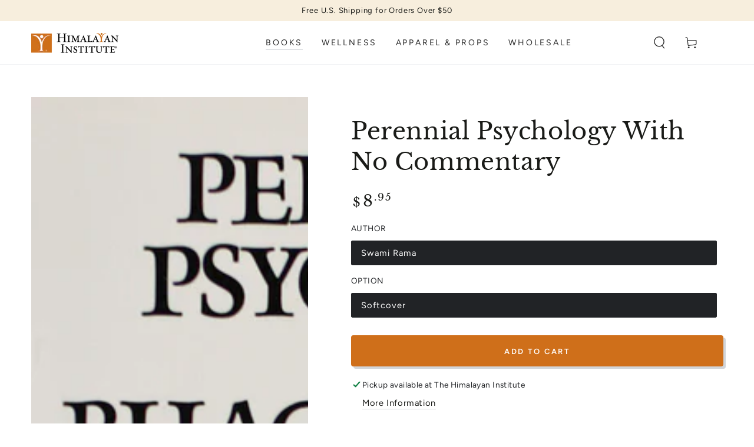

--- FILE ---
content_type: text/javascript; charset=utf-8
request_url: https://shop.himalayaninstitute.org/products/perennial-psychology-with-no-commentary.js
body_size: 701
content:
{"id":293544021,"title":"Perennial Psychology With No Commentary","handle":"perennial-psychology-with-no-commentary","description":"\u003ch2\u003ePerennial Psychology With No Commentary\u003c\/h2\u003e\n\u003cp\u003eThis authoritative translation \u003cstrong\u003eWITHOUT commentary\u003c\/strong\u003e makes a timeless Eastern \u003ca href=\"https:\/\/himalayaninstitute.org\/online\/sacred-texts\/\" target=\"_blank\"\u003escripture\u003c\/a\u003e as useful today as it was centuries ago. Swami Rama draws out the psychological concepts of this immortal text and makes them accessible to all students. Spiritual seekers, psychotherapists, and students of Eastern studies will all find a storehouse of wisdom in this volume. This book deals with analyzing and training the internal states of the human being so that one can be active in the external world while maintaining a state of tranquility.\u003c\/p\u003e\n\u003cp\u003e\u003ca href=\"https:\/\/shop.himalayaninstitute.org\/products\/perennial-psychology-of-the-bhagavad-gita\"\u003eSee Here\u003c\/a\u003e for \u003cem\u003ePerennial Psychology of the Bhagavad Gita\u003c\/em\u003e with commentary.\u003c\/p\u003e\n\u003ch3\u003eProduct Details\u003c\/h3\u003e\n\u003cp\u003ePublisher: Himalayan Institute\u003cbr\u003eCopyright: 1985, Current printing 2008\u003cbr\u003eISBN: 978-0-89389-090-1\u003cbr\u003ePaperback\u003cbr\u003e129 pages\u003cbr\u003e6\" x 9\"\u003c\/p\u003e\n\u003cp\u003e\u003cem\u003eSpirituality \/ Philosophy\u003c\/em\u003e\u003c\/p\u003e\n\u003cp\u003e\u003ca href=\"https:\/\/www.himalayaninstitute.org\/about\/wholesale-inquiry\/\" class=\"button button-1\" target=\"_blank\"\u003ePurchase for Wholesale\u003c\/a\u003e\u003c\/p\u003e","published_at":"2014-04-17T16:49:48-04:00","created_at":"2014-04-17T16:49:48-04:00","vendor":"Himalayan Institute","type":"Books","tags":["Perennial Psychology of the Bhagavad Gita","swami rama"],"price":895,"price_min":895,"price_max":895,"available":true,"price_varies":false,"compare_at_price":null,"compare_at_price_min":0,"compare_at_price_max":0,"compare_at_price_varies":false,"variants":[{"id":694356185,"title":"Swami Rama \/ Softcover","option1":"Swami Rama","option2":"Softcover","option3":null,"sku":"B141A","requires_shipping":true,"taxable":true,"featured_image":null,"available":true,"name":"Perennial Psychology With No Commentary - Swami Rama \/ Softcover","public_title":"Swami Rama \/ Softcover","options":["Swami Rama","Softcover"],"price":895,"weight":227,"compare_at_price":null,"inventory_quantity":92,"inventory_management":"shopify","inventory_policy":"deny","barcode":"9780893890901","requires_selling_plan":false,"selling_plan_allocations":[]}],"images":["\/\/cdn.shopify.com\/s\/files\/1\/0092\/7562\/products\/Perennial_Psych_of_the_B_Gita_WHITE_1200x1800_ce48f54a-f5a7-4491-80d5-212a5657159d.png?v=1460732851"],"featured_image":"\/\/cdn.shopify.com\/s\/files\/1\/0092\/7562\/products\/Perennial_Psych_of_the_B_Gita_WHITE_1200x1800_ce48f54a-f5a7-4491-80d5-212a5657159d.png?v=1460732851","options":[{"name":"Author","position":1,"values":["Swami Rama"]},{"name":"Option","position":2,"values":["Softcover"]}],"url":"\/products\/perennial-psychology-with-no-commentary","media":[{"alt":null,"id":2118134169663,"position":1,"preview_image":{"aspect_ratio":0.667,"height":1800,"width":1200,"src":"https:\/\/cdn.shopify.com\/s\/files\/1\/0092\/7562\/products\/Perennial_Psych_of_the_B_Gita_WHITE_1200x1800_ce48f54a-f5a7-4491-80d5-212a5657159d.png?v=1460732851"},"aspect_ratio":0.667,"height":1800,"media_type":"image","src":"https:\/\/cdn.shopify.com\/s\/files\/1\/0092\/7562\/products\/Perennial_Psych_of_the_B_Gita_WHITE_1200x1800_ce48f54a-f5a7-4491-80d5-212a5657159d.png?v=1460732851","width":1200}],"requires_selling_plan":false,"selling_plan_groups":[]}

--- FILE ---
content_type: text/javascript; charset=utf-8
request_url: https://shop.himalayaninstitute.org/products/perennial-psychology-with-no-commentary.js
body_size: 794
content:
{"id":293544021,"title":"Perennial Psychology With No Commentary","handle":"perennial-psychology-with-no-commentary","description":"\u003ch2\u003ePerennial Psychology With No Commentary\u003c\/h2\u003e\n\u003cp\u003eThis authoritative translation \u003cstrong\u003eWITHOUT commentary\u003c\/strong\u003e makes a timeless Eastern \u003ca href=\"https:\/\/himalayaninstitute.org\/online\/sacred-texts\/\" target=\"_blank\"\u003escripture\u003c\/a\u003e as useful today as it was centuries ago. Swami Rama draws out the psychological concepts of this immortal text and makes them accessible to all students. Spiritual seekers, psychotherapists, and students of Eastern studies will all find a storehouse of wisdom in this volume. This book deals with analyzing and training the internal states of the human being so that one can be active in the external world while maintaining a state of tranquility.\u003c\/p\u003e\n\u003cp\u003e\u003ca href=\"https:\/\/shop.himalayaninstitute.org\/products\/perennial-psychology-of-the-bhagavad-gita\"\u003eSee Here\u003c\/a\u003e for \u003cem\u003ePerennial Psychology of the Bhagavad Gita\u003c\/em\u003e with commentary.\u003c\/p\u003e\n\u003ch3\u003eProduct Details\u003c\/h3\u003e\n\u003cp\u003ePublisher: Himalayan Institute\u003cbr\u003eCopyright: 1985, Current printing 2008\u003cbr\u003eISBN: 978-0-89389-090-1\u003cbr\u003ePaperback\u003cbr\u003e129 pages\u003cbr\u003e6\" x 9\"\u003c\/p\u003e\n\u003cp\u003e\u003cem\u003eSpirituality \/ Philosophy\u003c\/em\u003e\u003c\/p\u003e\n\u003cp\u003e\u003ca href=\"https:\/\/www.himalayaninstitute.org\/about\/wholesale-inquiry\/\" class=\"button button-1\" target=\"_blank\"\u003ePurchase for Wholesale\u003c\/a\u003e\u003c\/p\u003e","published_at":"2014-04-17T16:49:48-04:00","created_at":"2014-04-17T16:49:48-04:00","vendor":"Himalayan Institute","type":"Books","tags":["Perennial Psychology of the Bhagavad Gita","swami rama"],"price":895,"price_min":895,"price_max":895,"available":true,"price_varies":false,"compare_at_price":null,"compare_at_price_min":0,"compare_at_price_max":0,"compare_at_price_varies":false,"variants":[{"id":694356185,"title":"Swami Rama \/ Softcover","option1":"Swami Rama","option2":"Softcover","option3":null,"sku":"B141A","requires_shipping":true,"taxable":true,"featured_image":null,"available":true,"name":"Perennial Psychology With No Commentary - Swami Rama \/ Softcover","public_title":"Swami Rama \/ Softcover","options":["Swami Rama","Softcover"],"price":895,"weight":227,"compare_at_price":null,"inventory_quantity":92,"inventory_management":"shopify","inventory_policy":"deny","barcode":"9780893890901","requires_selling_plan":false,"selling_plan_allocations":[]}],"images":["\/\/cdn.shopify.com\/s\/files\/1\/0092\/7562\/products\/Perennial_Psych_of_the_B_Gita_WHITE_1200x1800_ce48f54a-f5a7-4491-80d5-212a5657159d.png?v=1460732851"],"featured_image":"\/\/cdn.shopify.com\/s\/files\/1\/0092\/7562\/products\/Perennial_Psych_of_the_B_Gita_WHITE_1200x1800_ce48f54a-f5a7-4491-80d5-212a5657159d.png?v=1460732851","options":[{"name":"Author","position":1,"values":["Swami Rama"]},{"name":"Option","position":2,"values":["Softcover"]}],"url":"\/products\/perennial-psychology-with-no-commentary","media":[{"alt":null,"id":2118134169663,"position":1,"preview_image":{"aspect_ratio":0.667,"height":1800,"width":1200,"src":"https:\/\/cdn.shopify.com\/s\/files\/1\/0092\/7562\/products\/Perennial_Psych_of_the_B_Gita_WHITE_1200x1800_ce48f54a-f5a7-4491-80d5-212a5657159d.png?v=1460732851"},"aspect_ratio":0.667,"height":1800,"media_type":"image","src":"https:\/\/cdn.shopify.com\/s\/files\/1\/0092\/7562\/products\/Perennial_Psych_of_the_B_Gita_WHITE_1200x1800_ce48f54a-f5a7-4491-80d5-212a5657159d.png?v=1460732851","width":1200}],"requires_selling_plan":false,"selling_plan_groups":[]}

--- FILE ---
content_type: text/javascript; charset=utf-8
request_url: https://shop.himalayaninstitute.org/products/perennial-psychology-with-no-commentary.js
body_size: 1364
content:
{"id":293544021,"title":"Perennial Psychology With No Commentary","handle":"perennial-psychology-with-no-commentary","description":"\u003ch2\u003ePerennial Psychology With No Commentary\u003c\/h2\u003e\n\u003cp\u003eThis authoritative translation \u003cstrong\u003eWITHOUT commentary\u003c\/strong\u003e makes a timeless Eastern \u003ca href=\"https:\/\/himalayaninstitute.org\/online\/sacred-texts\/\" target=\"_blank\"\u003escripture\u003c\/a\u003e as useful today as it was centuries ago. Swami Rama draws out the psychological concepts of this immortal text and makes them accessible to all students. Spiritual seekers, psychotherapists, and students of Eastern studies will all find a storehouse of wisdom in this volume. This book deals with analyzing and training the internal states of the human being so that one can be active in the external world while maintaining a state of tranquility.\u003c\/p\u003e\n\u003cp\u003e\u003ca href=\"https:\/\/shop.himalayaninstitute.org\/products\/perennial-psychology-of-the-bhagavad-gita\"\u003eSee Here\u003c\/a\u003e for \u003cem\u003ePerennial Psychology of the Bhagavad Gita\u003c\/em\u003e with commentary.\u003c\/p\u003e\n\u003ch3\u003eProduct Details\u003c\/h3\u003e\n\u003cp\u003ePublisher: Himalayan Institute\u003cbr\u003eCopyright: 1985, Current printing 2008\u003cbr\u003eISBN: 978-0-89389-090-1\u003cbr\u003ePaperback\u003cbr\u003e129 pages\u003cbr\u003e6\" x 9\"\u003c\/p\u003e\n\u003cp\u003e\u003cem\u003eSpirituality \/ Philosophy\u003c\/em\u003e\u003c\/p\u003e\n\u003cp\u003e\u003ca href=\"https:\/\/www.himalayaninstitute.org\/about\/wholesale-inquiry\/\" class=\"button button-1\" target=\"_blank\"\u003ePurchase for Wholesale\u003c\/a\u003e\u003c\/p\u003e","published_at":"2014-04-17T16:49:48-04:00","created_at":"2014-04-17T16:49:48-04:00","vendor":"Himalayan Institute","type":"Books","tags":["Perennial Psychology of the Bhagavad Gita","swami rama"],"price":895,"price_min":895,"price_max":895,"available":true,"price_varies":false,"compare_at_price":null,"compare_at_price_min":0,"compare_at_price_max":0,"compare_at_price_varies":false,"variants":[{"id":694356185,"title":"Swami Rama \/ Softcover","option1":"Swami Rama","option2":"Softcover","option3":null,"sku":"B141A","requires_shipping":true,"taxable":true,"featured_image":null,"available":true,"name":"Perennial Psychology With No Commentary - Swami Rama \/ Softcover","public_title":"Swami Rama \/ Softcover","options":["Swami Rama","Softcover"],"price":895,"weight":227,"compare_at_price":null,"inventory_quantity":92,"inventory_management":"shopify","inventory_policy":"deny","barcode":"9780893890901","requires_selling_plan":false,"selling_plan_allocations":[]}],"images":["\/\/cdn.shopify.com\/s\/files\/1\/0092\/7562\/products\/Perennial_Psych_of_the_B_Gita_WHITE_1200x1800_ce48f54a-f5a7-4491-80d5-212a5657159d.png?v=1460732851"],"featured_image":"\/\/cdn.shopify.com\/s\/files\/1\/0092\/7562\/products\/Perennial_Psych_of_the_B_Gita_WHITE_1200x1800_ce48f54a-f5a7-4491-80d5-212a5657159d.png?v=1460732851","options":[{"name":"Author","position":1,"values":["Swami Rama"]},{"name":"Option","position":2,"values":["Softcover"]}],"url":"\/products\/perennial-psychology-with-no-commentary","media":[{"alt":null,"id":2118134169663,"position":1,"preview_image":{"aspect_ratio":0.667,"height":1800,"width":1200,"src":"https:\/\/cdn.shopify.com\/s\/files\/1\/0092\/7562\/products\/Perennial_Psych_of_the_B_Gita_WHITE_1200x1800_ce48f54a-f5a7-4491-80d5-212a5657159d.png?v=1460732851"},"aspect_ratio":0.667,"height":1800,"media_type":"image","src":"https:\/\/cdn.shopify.com\/s\/files\/1\/0092\/7562\/products\/Perennial_Psych_of_the_B_Gita_WHITE_1200x1800_ce48f54a-f5a7-4491-80d5-212a5657159d.png?v=1460732851","width":1200}],"requires_selling_plan":false,"selling_plan_groups":[]}